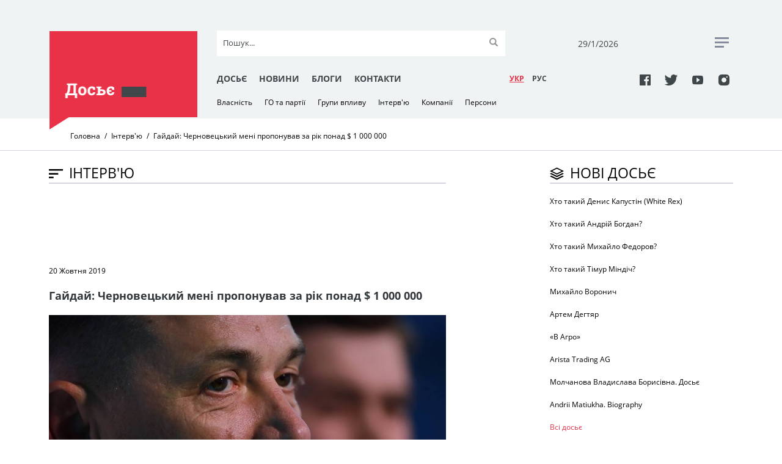

--- FILE ---
content_type: text/html; charset=UTF-8
request_url: https://rudenko.kiev.ua/interview/sergii-gaidai-chernovetskii
body_size: 19897
content:
<!DOCTYPE html>
<html lang="uk">
  <head>
    <meta charset="utf-8">
	<title>Гайдай: Черновецький мені пропонував за рік понад $ 1 000 000  | Досьє</title>
    <meta name="viewport" content="width=device-width, initial-scale=1, maximum-scale=1, user-scalable=0">
    <meta name="format-detection" content="telephone=no">
    <link rel="stylesheet" media="all" href="/css/jquery-ui.min.css">
    <link rel="stylesheet" media="all" href="/css/style.css?20171127">
    <script src="/js/jquery.min.js"></script>
    <script src="/js/jquery-ui.min.js"></script>
	<script src="/js/datepicker-uk.js"></script>
	<script src="/js/jquery.tagcanvas.min.js"></script>
    <script src="/js/common.js"></script>
    <link rel="icon" href="/img/favicon.ico" type="image/x-icon">
	<meta property="og:title" content="Гайдай: Черновецький мені пропонував за рік понад $ 1 000 000 " />
	<meta property="og:type" content="article" />
	<meta property="og:url" content="https://rudenko.kiev.ua/interview/sergii-gaidai-chernovetskii" />
	<meta property="og:image" content="https://rudenko.kiev.ua/public/images/58113423_590846981381980_2670997065680551936_o.jpg" />
	<meta property="og:image:width" content="900" />
	<meta property="og:image:height" content="500" />
	<meta property="og:site_name" content="Досьє" />
	<meta property="og:description" content="Політтехнолог Сергій Гайдай у програмі &quot;Досьє з Сергієм Руденком&quot;" />
	<meta property="fb:app_id" content="1571611162865157" />
	<meta property="fb:pages" content="298348847310917" />
	<meta property="og:locale" content="uk_UA" />
	<meta property="article:publisher" content="https://www.facebook.com/sergij.rudenko1" />
	<meta property="article:section" content="Інтерв'ю" />
	<meta property="article:tag" content="Гайдай, Саакашвілі, Порошенко, Катеринчук" />
	<meta name="twitter:site" content="@Dossier_UA"/>
	<meta name="twitter:domain" content="Досьє"/>
	<meta name="twitter:creator" content="@Dossier_UA"/>
	<meta name="twitter:card" content="summary_large_image"/>
	<meta name="twitter:title" content="Гайдай: Черновецький мені пропонував за рік понад $ 1 000 000 "/>
	<meta name="twitter:description" content="Політтехнолог Сергій Гайдай у програмі &quot;Досьє з Сергієм Руденком&quot;"/>
	<meta name="twitter:image:src" content="https://rudenko.kiev.ua/public/images/58113423_590846981381980_2670997065680551936_o.jpg"/>
<script>(function(w,d,s,l,i){w[l]=w[l]||[];w[l].push({'gtm.start': new Date().getTime(),event:'gtm.js'});var f=d.getElementsByTagName(s)[0], j=d.createElement(s),dl=l!='dataLayer'?'&l='+l:'';j.async=true;j.src='https://www.googletagmanager.com/gtm.js?id='+i+dl;f.parentNode.insertBefore(j,f); })(window,document,'script','dataLayer','GTM-5M2TCNN');</script>
  </head>
  <body>
<noscript><iframe src="https://www.googletagmanager.com/ns.html?id=GTM-5M2TCNN" height="0" width="0" style="display:none;visibility:hidden"></iframe></noscript>
  <div class="wrapper-mask"></div>
    <div class="wrapper">
      <div class="header clearfix">
        <div class="container">
          <div class="header__toggle clearfix"><span class="header__toggle-item"></span><span class="header__toggle-item"></span><span class="header__toggle-item"></span>
          </div>
          <div class="header__part">
            <div class="header__block">
				<a class="header__logo-wrapper clearfix" href="/"><img class="header__logo" src="/img/logo-1.png" alt="" role="presentation"/></a>
            </div>
            <div class="header__block header-mob__hide">
              <div class="top-part">
                <form class="top-part__search-form" action="/search/">
                  <input class="search" type="text" name="s" id="search" placeholder="Пошук..." autocomplete="off"/><i class="clear">&times;</i>
                  <input class="submit" type="submit" value=""/>
                </form>
                <div class="top-part__date">
                  <p id="today">29/01/2026</p>
                </div>
                <div class="top-part__rss"><a href="#"><span></span><span> </span><span></span></a>
                </div>
              </div>
            </div>
            <div class="header__block header-mob__hide"> 
              <div class="bottom-part">
                <div class="bottom-part__link">
                    <a href="/dossier/">Досьє</a>
                    <a href="/news/">Новини</a>
                    <a href="/blogs/authors/">Блоги</a>
                    <a href="/contacts.html">Контакти</a>
                </div>
                <div class="bottom-part__lang-switcher">
					<a class="bottom-part__lang bottom-part__lang--active" href="/">УКР</a>
					<a class="bottom-part__lang" href="/ru/interview/sergei-gaidai-chernovetskii-predlagal">РУC</a>
                </div>
                <div class="bottom-part__social"> 
					<a class="icon-facebook" href="https://www.facebook.com/Досьє-298348847310917/" target="_blank"></a>
					<a class="icon-twitter" href="https://twitter.com/Dossier_UA" target="_blank"></a>
					<a class="icon-youtube" href="https://www.youtube.com/channel/UCbjo2mvxIZxYnelF4lnZcjw/featured?view_as=subscriber" target="_blank"></a>
					<a class="icon-instagram" href="https://www.instagram.com/rudenko.kiev.ua/?hl=ru" target="_blank"></a>
                </div>
              </div>
            </div>
            <div class="header__block header-mob__hide">
              <div class="bottom-dropdown-link">
				<a href="/property">Власність</a>
				<a href="/parties">ГО та партії</a>
				<a href="/groups">Групи впливу</a>
				<a href="/interview">Інтерв'ю</a>
				<a href="/companies">Компанії</a>
				<a href="/persons">Персони</a>
              </div>
            </div>
          </div>
          <div class="header__mobile">
            <div class="header__mob-wrapper">
              <div class="header__mob-content">
                <div class="header__mob-menu">
                  <div class="header__lang-switcher">
					<a class="header__lang header__lang--active" href="/">УКР</a>
					<a class="header__lang" href="/ru/interview/sergei-gaidai-chernovetskii-predlagal">РУC</a>
                  </div>
                  <div class="header__social">
					<a class="icon-facebook" href="https://www.facebook.com/Досьє-298348847310917/" target="_blank"></a>
					<a class="icon-twitter" href="https://twitter.com/Dossier_UA" target="_blank"></a>
					<a class="icon-youtube" href="https://www.youtube.com/channel/UCbjo2mvxIZxYnelF4lnZcjw/featured?view_as=subscriber" target="_blank"></a>
					<a class="icon-instagram" href="https://www.instagram.com/rudenko.kiev.ua/?hl=ru" target="_blank"></a>
                  </div>
                  <form class="header__search-form" id="search-form" action="/search/">
                    <input class="search" type="text" name="s" id="search" placeholder="Пошук..." autocomplete="off"/><i class="clear">&times;</i>
                    <input class="submit" type="submit" value=""/>
                  </form>
                  <div class="header__link-mob clearfix">
                    <a href="/dossier/">Досьє</a>
                    <a href="/news/">Новини</a>
                    <a href="/blogs/authors/">Блоги</a>
                    <a href="/contacts.html">Контакти</a>
                  </div>
                </div>
              </div>
            </div>
          </div>
        </div>
      </div>
      <div class="breadcrumb">
        <div class="container">
          <ul class="breadcrumb__list">
            <li class="breadcrumb__item">
              <!-- if breadcrumb is single--><a class="breadcrumb__link" href="/">Головна</a>
            </li>
            <li class="breadcrumb__item">
              <!-- if breadcrumb is single--><a class="breadcrumb__link" href="interview">Інтерв'ю</a>
            </li>
            <li class="breadcrumb__item"><span class="breadcrumb__link-current">Гайдай: Черновецький мені пропонував за рік понад $ 1 000 000 </span>
            </li>
          </ul>
        </div>
      </div>
      <div class="container">
        <div class="news-block">
<div itemscope itemtype="https://data-vocabulary.org/Breadcrumb" style="display:none;"><a href="https://rudenko.kiev.ua" itemprop="url"><span itemprop="title">Головна</span></a> › <div itemprop="child" itemscope itemtype="https://data-vocabulary.org/Breadcrumb"><a href="https://rudenko.kiev.ua/interview/sergii-gaidai-chernovetskii" itemprop="url"><span itemprop="title">Гайдай: Черновецький мені пропонував за рік понад $ 1 000 000 </span></a></div></div>
          <div class="article-row" itemscope itemtype="http://schema.org/Article">
            <div class="article-row__title"><span class="icon-sort"></span>
              <h2>Інтерв'ю</h2>
            </div><span class="line">   </span>
            <div class="facebook"> 
              <div class="facebook__iframe">
<script async src="//pagead2.googlesyndication.com/pagead/js/adsbygoogle.js"></script>
<!-- Rudenko728x90 -->
<ins class="adsbygoogle"
     style="display:inline-block;width:728px;height:90px"
     data-ad-client="ca-pub-4675017489319418"
     data-ad-slot="3875214764"></ins>
<script>
(adsbygoogle = window.adsbygoogle || []).push({});
</script>              </div>
            </div>
            <div class="article-row__article">
			  <span>20 Жовтня 2019</span>
              <h5>Гайдай: Черновецький мені пропонував за рік понад $ 1 000 000 </h5>
              <div class="article-row__img">
				<img src="/public/images/58113423_590846981381980_2670997065680551936_o.jpg" title="" alt="">
			  </div>
              <div class="anons">Політтехнолог Сергій Гайдай у програмі "Досьє з Сергієм Руденком"</div>
              <p><strong>Це програма "Досьє". Я &ndash; Сергій Руденко. Вітаю вас. Його роботу ми бачимо щодня &ndash; з екранів телевізорів. Його словами говорять десятки українських політиків. Він моделює поведінку тих, хто керує Україною. Він займається не просто політтехнологією, він &ndash; творець нової політичної реальності в Україні. Наш гість &ndash; політтехнолог Сергій Гайдай. Пане Сергію, вітаю вас.</strong></p>
<p>Добрий день.</p>
<p><strong>На початку &ndash; бліц-опитування. Короткі запитання і 10 секунд на відповідь. Отже, що ви вважаєте своїм найбільшим досягненням у житті?</strong></p>
<p>У мене поки що нема відчуття досягнення. Думаю, я тільки до нього йду.</p>
<p><strong>Що ви вважаєте своєю найбільшою поразкою?</strong></p>
<p>Те, що я так і не полетів у космос.</p>
<p><strong>Вам коли-небудь було соромно за свої дії? Якщо так, то за які.</strong></p>
<p>Дуже часто було соромно за свої дії. Так багато, що десяти секунд не вистачить казати, за що мені соромно. Дуже часто буває соромно за те, що зробив. Або не зробив.</p>
<p><strong>Скільки коштував Сергій Гайдай 2001 року?</strong></p>
<p>Мабуть, 10 тисяч доларів на місяць, може й більше.</p>
<p><strong>Скільки коштує Сергій Гайдай 2019 року?</strong></p>
<p>Більше. Але я поки навіть сам для себе цю цифру не вираховував. Кілька місяців я взагалі можу нічого не коштувати, а потім починається робота.</p>
<p><strong>Вам колись було шкода людей, з якими вам доводилося працювати?</strong></p>
<p>Дуже часто. Особливо, коли ми кажемо про політиків, мені багато кого шкода.</p>
<p><strong>Що для вас політика?</strong></p>
<p>Це найбільш елітарна діяльність у суспільстві, спрямована на те, щоб змінювати світ завдяки тому, що ти отримуєш владу і можеш собі дозволити залишити після себе світ, якого до тебе не було. І це найбільший виклик для будь-якої людини.</p>
<p><strong>Як часто вам доводиться спілкуватися з політиками поза роботою?</strong></p>
<p>Я з ними спілкуюся і не контролюю &ndash; це робота, чи не робота. І політики теж часом не розрізняють, як вони зі мною спілкуються &ndash; дружньо, чи це вже пішла робота.</p>
<p><strong>Чи хотіли б ви балотуватися в президенти України?</strong></p>
<p>Інколи такі думки приходять. Але я точно знаю, що для мене це неможливо.</p>
<p><strong>Чому?</strong></p>
<p>У мене недостатньо енергії і бажання настільки змінити своє життя. А я добре розумію, що це треба буде зробити. Та й час мій пройшов. Може, аби років двадцять назад&hellip;</p>
<p><strong>Ким би ви хотіли себе бачити за десять років?</strong></p>
<p>Відомим на весь світ письменником.</p>
<p><strong>Прозаїком чи поетом?</strong></p>
<p>Не поетом точно. Прозаїком.<br /><br /><iframe height="315" width="560" src="https://www.youtube.com/embed/QaFVAmoX700" frameborder="0"></iframe></p>
<p><strong>Дякую за відповіді. Переходимо до основної частини програми. Судячи з вашої біографії, ви &ndash; романтик. Ви вчилися в морехідному училищі, потім вивчали фізику та хімію океану. У вересні цього року ви босоніж пройшли 120 кілометрів берегом Чорного моря. Я так розумію, що ви й досі марите морем.&nbsp;</strong></p>
<p>Я марю пригодами. Я таки 100-процентний романтик, хоча мене давно вже так не називали.</p>
<p><strong>Ну, вас так не називають, тому що у вас зараз доволі прагматична професія. І у людей, з якими ви працюєте, доволі прагматичні інтереси. Назвати політтехнолога романтиком може тільки людина, яка добре знає вашу біографію, як я. можна сказати, що ви добре знаєте фізику та хімію моря. А чи знаєте ви хімію та фізику політики?</strong></p>
<p>Скажімо так. Я давно не знаю фізики та хімії моря, але з кожним днем роботи все більше дізнаюся про фізику та хімію політики.</p>
<p><strong>А ви не шкодуєте, що замість морської справи почали займатися українською політикою?</strong></p>
<p>Колись, коли я остаточно визначився, що буду займатися маркетингом та рекламою, мій старший син, тоді ще маленький, казав: "Тату, ти міг би бути цілим моряком, нащо тобі та реклама?" Ні, я не шкодую. Я вважаю, що все закономірно. Ніхто мені не заважає займатися морем і зараз &ndash; можна купити яхту, і багато моїх друзів цим займаються. Але мені подобається те, чим я займаюся, це не випадковий вибір був.</p>
<p><strong>Мабуть, ви були романтиком і тоді, коли після армії вчились у Карпенка-Карого?</strong></p>
<p>Це для мене було дуже випадково. Автором цього мого кроку був Ігор &ndash; мій старший брат і доволі відомий фотограф. Я тоді трошки розгубився, розумів, що світ 90-х дуже швидко змінюється, що я точно не буду займатися ні морем, ні морською наукою, тому що вона просто зникла в цій країні як вид діяльності. Тоді брат запропонував створити фотостудію як сімейний бізнес і порадив повчитися фотографії саме на операторському факультеті Карпенка-Карого. Я захопився цією справою, а вже від неї пішов у рекламу та маркетинг.</p>
<p><strong>Як політтехнолог ви починали з російськими колегами у 1998 році. Під керівництвом Сергія Фаєра.</strong><strong>&nbsp;Ви брали участь у виборах губернатора Ленінградської області Віктора Зубкова. Чому ви навчились у наших північно-східних сусідів?</strong></p>
<p>Вони були консультантами, а я тоді вже був більш-менш відомим фахівцем з реклами і робити політичну рекламу мені було цікаво. Чому я навчився? Швидкості. Я знав, що робити. Але на ролик у рекламному бізнесі &ndash; від задумки до зйомки &ndash; витрачають мінімум місяць. А у виборчому штабі за місяць знімають 20 роликів. От ви згадували 2014 рік, роботу в "Народному фронті". Мені здавалося, що під цю компанію, а вона була дуже коротка, десь днів 40, мені здавалося, що знімали десь по ролику на день. У виборчих кампаніях, на відміну від реклами комерційної, треба працювати дуже швидко. Плюс там нема такого поняття, як ставка на креатив. Є ставка на дію. Ніхто не оцінює креативно чи ні. Оцінюють &ndash; діє чи не діє. Там більш цинічно підходять до процесу.</p>
<p><strong>У чому полягає робота політтехнолога? Ви ставите людині мову, жести, мізки?</strong></p>
<p>Я не дуже люблю термін "політтехнолог". Тому що він не дає чіткого поняття &ndash; чим займається людина, яка називає себе політтехнологом. Вони є дуже різні. Я зустрічав політтехнологів, які займалися тільки іміджем людини. Те, що ви сказали: ставлять йому рухи, вчать його правильно розмовляти. Я бачив політтехнологів, які говорили: ми займаємося тільки репутацією в соціальних мережах, щоб про вас правильно писали і були правильні матеріали. Я завжди вважав, що політтехнолог &ndash; це людина, яка може збудувати виборчий штаб, розробити виборчу стратегію і перемогти на виборах. Такий був досвід. Мені взагалі здається, що основними політичними технологами мають бути самі політики. І коли їх спитають, чим вони займаються, вони мають відповідати : політичними технологіями. Тому що "технологія" &ndash; це слово правильне, це коли ти розумієш, яким чином і за якою послідовністю повинен діяти, щоб отримати прогнозований результат. А якщо ти це робиш у політиці, то політичними технологами мають бути політики. А ми вже відповідаємо за діалог між політиком, політичною силою і виборцями. І цей діалог має бути зрозумілим і ефективним. У цьому діалозі може бути багато чого: статті, знятий фільм, якийсь івент, подія, форум &ndash; усе, що завгодно. Це дуже широкий термін. І ми так і займаємося, дуже широко. У мене є ціла аґенція, яка цим займається. Там є люди, які відповідають за "польову" роботу, тобто агітатори, які ходять під час виборів, хтось відповідає за написання текстів, хтось &ndash; за дизайн у рекламі, бо є дизайн політичних стилів, знаків, плакатів, білбордів. Це дуже широкий спектр дій, які ми звикли називати політтехнологіями.</p>
<p><strong>Як часто вам доводилося програвати вибори? Клієнти вимагали повернути гроші? Були якісьтакі історії у вашій біографії?</strong></p>
<p>Були клієнти, які програвали вибори і казали, що у програші винні ми. Процент програних кампаній невеликий, десь відсотків 20 за моїми підрахунками, не більше. Але в чому проблема&hellip; Є кампанії, в яких ти повністю за все відповідаєш. І це твоя робота: ти придумав ідею, а інвестор кампанії і політик пішли на те, щоб ти керував і за все відповідав. От, наприклад, "Громадський актив Києва". Я не знаю політтехнологів, хто б міг отримувати проекти на таких умовах. Мені просто дуже пощастило. Прийшов інвестор і сказав: я не знаю, що треба робити, але у нас є завдання &ndash; ми повинні зайти в Київраду невеличкою фракцією, роби все, що завгодно, ми на все дамо ресурси. Думаю, сьогодні навіть уявити собі не можна такі кампанії. Чи, наприклад,2002 рік. Я &ndash; радник Петра Олексійовича Порошенка, який будує штаб для "Нашої України" і є його керівником. Він тоді сказав: у мене нема досвіду, у тебе досвід значно більший, я готовий вчитися, кажи, що треба робити. Зараз такого немає. По-перше, всі українські політики пройшли вже не одну кампанію, і ти можеш їх тільки консультувати. Є такі кампанії, де все робить сам політик, він тебе, скажімо так, викликає не для того, щоб ти чимось керував, а для того, щоб порадитися. І ти не так вже впливаєш на результат. До мене особисто претензій ніколи не було, тому що у мене завжди був дуже чесний підхід. Я ніколи не казав політику: ми заходимо і перемагаємо, я вам гарантую, дайте тільки нам гроші. І в багатьох кампаніях, де ми програвали, ми заходили і казали: ви кампанію не виграєте, ухвалюйте рішення &ndash; якщо ви готові кампанію програти, ми працюємо. У мене за все життя був тільки один, дуже незвичний, варіант, коли інвестор кампанії, розуміючи, що я хочу всім керувати і мати останнє слово на будь-яких нарадах, сказав: Гайдай, ну от скажи чесно, ти ж нічим не ризикуєш, а я ризикую грошима, які вкладаю. Я спробував сказати, що ризикую репутацією, а він поставив умову, сказав: давай так, якщо ти будеш чимось ризикувати, я дам тобі право останнього слова. І він запропонував схему, на яку я погодився. Він сказав: так, у мене грошей більше, але давай ти знайдеш суму, яка для тебе є "великими грошима" і кладеш їх у мій сейф до кінця кампанії&hellip; якщо результат буде таким, про який ми домовилися, ти їх забереш назад, якщо результат буде меншим, ти теж ризикуватимеш своїми великими грошима, і тоді ми будемо на рівних.</p>
<p><strong>Але це був не&nbsp;Петро Порошенко?&nbsp;</strong></p>
<p>Ні,&nbsp;Петро Порошенко&nbsp;так не діє. А я тоді, погодившись на такі умови сказав: але якщо результат буде більшим, я візьму з твого сейфу більше грошей.</p>
<p><strong>І в результаті ви взяли більше.&nbsp;</strong></p>
<p>Ні, я просто забрав свої гроші.</p>
<p><strong>Ви познайомилися з Віктором Ющенком і Петром Порошенком майже 20 років тому. Ви тоді розуміли, що і перший, і другий стануть президентами України?</strong></p>
<p>Про Ющенка розумів, про Порошенка &ndash; не розумів. Але 2012 року було моє останнє професійне спілкування з Петром Олексійовичем Порошенко, і можу вам видати тайну: він, як завжди, в останній момент, коли ми вже погодилися працювати на інших клієнтів, закликав мене, щоб я взяв участь. Нагадаю, в 2012 році він чи то купив, чи то взяв франшизу у Омельченка на партію "Єдність" і під цим брендом йшов у Вінницькій області у чотирьох округах. І я тоді пропонував йому таку стратегію: проводити єдину кампанію на всі чотири округи як на єдиній території, причім основним гаслом "Нам потрібен&nbsp;Петро Порошенко&nbsp;як майбутній президент". Більш того, я тоді казав: у нас завжди боротьба між донецькими і дніпропетровськими &ndash; давайте створимо вінницьких, щоб якось делегувати інші регіони. Він тоді мені відповів: Сергію, мені подобається ця стратегія, але я повинен тобі сказати, що жоден президент "з вулиці", як ви пропонуєте, не стає; треба, щоб спочатку мене зробили прем&rsquo;єрміністром, а потім будемо про це думати. Але тоді я вперше відчув, що він це хоче, і що моя пропозиція мала сенс. Але виявилося, що я був правий: Порошенко став президентом "з вулиці", з бульдозера, наскільки я пам&rsquo;ятаю.</p>
<p><strong>А чи не було у вас бажання самому очолити якусь політичну силу і йти на вибори? Ви ж знаєте, як це робити.</strong></p>
<p>У часи ГАКу (<em>Громадський актив Києва, &ndash;&nbsp;<strong>ред</strong></em>.) мені здавалося, що я максимально готовий. Це був мій політичний проект, мій світогляд. Я тоді зрозумів, що я такий собі урбаністичний ліберал, зрозумів, що таке мегаполіс, і що ліберальний прошарок його мешканців має брати владу і змінювати це радянське ставлення до влади, що вони &ndash; начальники, а ми живемо у їхніх домах. Що влада &ndash; це сервіс. Це була моя ідеологія. Я тоді захоплювався таким поняттям як самоврядування. Я і зараз вважаю, що Україні треба створювати справжнє самоврядування, а не приховувати під словом децентралізація роздачу грошей своїм підлеглим у регіони. Україна має бути країною з 400-500 самодостатніх громад, і більшість проблем людини повинні саме в громаді вирішуватися. Але потім я зрозумів, що, мабуть, моя роль інша. Я те, що називають "сірий кардинал", але не в негативному контексті. Я та людина, яка повинна давати можливість політикам працювати і давати їм ту зброю, завдяки якій вони б змінювали світ. Це значно для мене цікавіше. В управлінні є три сходинки. Перша &ndash; Організатор. У виборчих штабах їх називають орговики. Це людина, яка сама вміє виконувати все, що завгодно і інші люди просто допомагають їй виконувати те, що потрібно. Другий рівень &ndash; Керівник. Керівник вміє зібрати людей, роздати їм завдання, не заважати працювати і контролювати результат. А от третя сходинка, основна&hellip; На жаль в українській політиці я навіть не бачив таких людей. Хіба що можна згадати Вадима Гетьмана, про якого вже всі забули, колишнього голову Нацбанку. Про нього казали, що саме він "народив" Ющенка і багатьох інших фінансистів. Це так званий Вплив. Людина навіть може не розуміти, що саме завдяки твоїм діям вона робить те, що вона робить. Ти просто створюєш для неї цікаві умови, цікаві рамочки, запускаєш цікаві сенси, а вона вже діє. От Стів Джобс, наприклад. Він запропонував світу те, що називається гаджет. І тепер усі &ndash; і Samsung, і китайці &ndash; випускають ці гаджети. Це &ndash; його вплив, хоча особисто він жодних команд не віддавав. От мені подобається робити саме це. І моя професія такий вплив на політику може давати, якщо правильно нею займатися.</p>
<div id="adpartner-vunit-2188_97212831202957260">
<div class="ap-script-wrapper"></div>
</div>
<p><strong>Ну от ви ж розумієте, що більшість, особливо нових політиків, програють вам у знаннях, умінні прогнозувати, прораховувати наперед ситуацію. Ви б могли бути якщо вже не президентом, то прем&rsquo;єрміністром, міністром політичних технологій, як це зараз модно.</strong></p>
<p>Я б хотів залишатися незалежною аґенцією, де замовником для мене в багатьох питаннях була б держава. Причім це не вибори були б. є дві теми, за які б я з радістю взявся. Перше. Як російськомовний українець, я б узявся за велику програму підтримки української мови. Бо я краще за інших, як мені здається, розумію, як зробити так, щоб не примушувати людей розмовляти, а щоб вони захопилися, і це стало новою модою. Я розумію, що треба зробити, і це була б класна гуманітарна програма. А друге &ndash; це російськомовна пропаганда, яка б підривала зсередини нашого основного ворога &ndash; путінський режим. Тому що російська мова &ndash; це не просто мова агресора, це ще може бути і зброя проти агресора.</p>
<p><strong>Вам надходять такі пропозиції, чи зараз ви виступаєте з контрпропозицією до влади?</strong></p>
<p>Ні, на жаль, мені такі пропозиції не надходять. А мені дуже хотілося б. і ще я хотів би займатися лобізмом. Нормальним законним лобізмом. Таким, як є у США. Що таке лобіювання з моєї точки зору? Це коли ти викликаєш у якоїсь частини суспільства запит на якусь ідею і, маючи підтримку суспільства, впливаєш на політиків, які повинні прийняти відповідний закон. І ще одне. Я завжди вважав, що українці мають право на самозахист за допомогою короткоствольної зброї.</p>
<p><strong>У травні 2009 року ви написали статтю, яка називалася "Посібник щодо захоплення влади в Україні. Рекомендації з майбутнього", в якій констатували передреволюційну ситуацію в Україні, ймовірність зняття Януковича з посади шляхом голосування, та загрозу силової окупації Криму Російською Федерацією. Цитую: "Мій знайомий соціолог з Донецька хизується, що почав будувати будинок у Криму. Це велика удача. Коли Україна розвалиться, а на його думку лишилося близько трьох років, Крим відійде Росії. Війська на півострів введуть так само, як у Осетію. Рішуче і швидко. Для "захисту" російських громадян, яких вже зараз &ndash; цілий Севастополі</strong><strong>&hellip;ви, мабуть, думаєте, що я перебільшую. Ні. Розмови ці цілком реальні. І зовсім не поодинокі. Так думають не лише пересічні громадяни. Це думка експертів і фахівців у цій темі".</strong></p>
<p><strong>Скажіть, звідки ви це знали?</strong></p>
<p>Просто я спілкуюся зі значно більшим прошарком людей. Зараз вже можу сказати, що "мій знайомий соціолог" &ndash; це був Євген Копатько. Він активно обслуговував Партію регіонів і ці розмови активно точилися в кулуарах її керівництва. Вони взагалі вважали, що Україна &ndash; явище тимчасове, що треба готуватися до того, що колись вона стане частиною нової імперії, і вони воліли б займати в цій імперії вигідні посади. Тож це, фактично, його пряма мова, я тільки приховав його прізвище. Це не я розумний. Це розумні люди, з якими я спілкуюся. Ця стаття, а я називаю її рефератом, бо там 40 сторінок, була написана не для широкого загалу, а як результат гри. Ми проводимо з політиками інколи такі собі штабні івенти: збираємо людей, моделюємо якісь ситуації в закритому просторі. Тоді ми проводили гру для Європейської партії Миколи Катеринчука. І весь цей посібник був про те, як створити партію в нових умовах. Ще фейсбуку не було, а там говорили про створення мережевої партії. Говорили про те, що треба йти з невеличких міст &ndash; а потім з&rsquo;явилися з регіональних центрів Гройсман і Садовий.</p>
<p><strong>А з мережі вийшла "Слуга народу".</strong></p>
<p>Так. Але нагадаю, це 2008 рік, перед виборами 2010 року. І я тоді сказав, що третім буде Тігіпко, а в Яценюка нічого не вийде, тому що не можна так довіряти російським політтехнологам. І я обрав тоді форму художнього твору з елементами фентезі. А хтось це просканував і викинув у мережу. До мене тоді приходили і питали: звідки ти знав. А це був результат великої прогностичної гри, яку ми і досі проводимо, яку нам замовляють у різних форматах. Це гібрид двох технологій. Одна &ndash; це радянські організаційно-діяльнісні ігри, відомі як винахід філософів під керівництвом Щедровицького. А друга &ndash; це технологія, якою давно користуються у штабах великих армій &ndash; штабні ігри на картах, коли діляться умовно на дві групи супротивників і за три дні програють два місяці бойових дій. Ми це знали,іце такий гібрид, який називається "Баталика". Останню таку невеличку, на кілька годин, гру я проводив у Могилянці, де були курси наших силовиків на тему, як їм співпрацювати з громадянським суспільством. Розігрувалася ситуація нової агресії Росії, а команди були такі: "за Україну", "сепаратисти &ndash; ЛНР/ДНР", Євросоюз, США і Росія. Причім російську команду очолював американець, а за сепаратистів грала Нацгвардія, яка воювала з ними. Тобто, створюється можливість моделювати ситуацію очима супротивника.</p>
<p><strong>Ваш рідний брат, відомий український фотограф Ігор Гайдай, також бере участь у ваших виборчих кампаніях. Правда, що він є найдорожчим фотографом у таких кампаніях?</strong></p>
<p>Про найдорожчих &ndash; не знаю, які у нього ціни. Про участь &ndash; інколи я приводив до нього політиків, він дуже добре знімає людей. Зараз ми користуємося послугами інших фотографів, що значно дешевше і швидше. А Ігор зараз став більш творчим фотографом, працює над своїми особистими великими проектами.</p>
<p><strong>Підчас виборчих кампаній в Україні залучається багато "тіньових" грошей. Який обсяг грошей під час виборчих кампаній в Україні?</strong></p>
<p>Скажу чесно, я ніколи не вмів рахувати гроші. Цим у мене займаються інші люди, які прораховують бюджети. Я вже згадував, які шалені гроші в 2006-2008 роках ходили, щоб взяти владу в Києві. Десь за півроку у нас знову буде боротьба за владу в Києві. Так от за моїми оцінками, щоб прийти до влади в Києві, такі люди як Черновецький витрачали не менше 50 мільйонів доларів. А офіційно озвучений бюджет Кличка, який тоді програвав, становив 25 мільйонів доларів. А на кампанію Катеринчука тоді спонсори дали 4,5 мільйона доларів, і я думаю, що там був достойний результат. Зараз гроші не такі великі. Не тому, що щось коштує дешевше, а тому, що зараз грошей значно менше і ніхто не хоче ними так просто ризикувати.</p>
<p><strong>Ви згадали про Миколу Катеринчука, голову Європейської партії, з яким дуже багато працювали. До того ж ви з ним куми, він хрестив вашого сина.</strong></p>
<p>Це правда. Скажу чесно, ми в сім&rsquo;ї &ndash; атеїсти, але мені подобається ця традиція, коли у моїх дітей з&rsquo;являються ще одні батьки, хрещені.</p>
<p><strong>Ви є досить принциповою людиною. Ми це спостерігали в останні п&rsquo;ять років, коли ви були системним опонентом Петра Порошенка, з яким раніше співпрацювали. Зараз ви є опонентом нинішнього президента Володимира Зеленського. Ви не боїтеся, що в такий спосіб будете просто втрачати клієнтів?</strong></p>
<p>Це давні мої роздуми &ndash; як треба себе поводити. Колись я чесно казав, що найкращий політтехнолог України &ndash; Юрій Левинець. А Юрій, на жаль вже покійний, колись казав щодо політтехнологів: про твоє існування ніхто не повинен знати. Тому ви самого Юру не побачите на жодному інтерв&rsquo;ю, ви не побачите його коментарів.</p>
<p><strong>І фотографій його в інтернеті теж нема.</strong></p>
<p>Так. Він завжди був тіньовим. Я колись цю концепцію підтримував, але потім часи змінилися. Я зрозумів, що я не готовий бути просто якимось коментатором, треба казати те, що ти думаєш. Я багато відмовляюся від якихось виступів та інтерв&rsquo;ю , коли це не моя тема. Але всі мої клієнти знають, що я говоритиму не те, що їм вигідно, а те, що я думаю. І тут відбулася певна селекція. Деякі клієнти перестали зі мною спілкуватися, кажуть: ми там з ним десь спілкуємося таємно, а він по телевізору може заявити щось нам не приємне. А у деяких клієнтів, навпаки, моя ціна зросла, бо вони розуміють, що я буду з ними чесним, буду брати на себе відповідальність. Звісно існує часом конфлікт з моєю громадянською позицією. Приходить людина, іти розумієш, що твоя громадянська позиція не з ними. Я тоді виробив чотири принципи. Перше &ndash; відмовлятися. Я, зокрема, відмовився від найбільшого гонорару, який мені пропонували напряму &ndash; Черновецький мені пропонував за рік заробити більше мільйона доларів. Я відмовився, тому що принципово не хотів бути з ним пов&rsquo;язаним. Хоча є і політики, з якими я працював і досі згадувати про це шкода. Друге &ndash; переконувати політика робити не те, що він думає, а те, що потрібно суспільству. І третє &ndash; знайти в його діях якусь соціально корисну річ і зробити проект, пов&rsquo;язаний саме з цим політиком, розуміючи, що взагалі мій світогляд з ним розходиться, але він може дати грошей на щось соціально потрібне і приємне.</p>
<p><strong>У нас небагато часу лишилося. Запитаю вас ще про одного президента &ndash; президента Грузії, Саакашвілі. 12 лютого 2018 року ви були з ним у ресторані "Сулугуні", в центрі Києва, коли його затримували і потім депортували до Польщі. Це був справжній бойовик. Якою була ваша реакція на це затримання?</strong></p>
<p>По-перше, хоча люди в масках, які затримували, були з написами "Державна прикордонна служба", реально це були хлопці Гелетея, керівника охорони президента. Тому що всі інші відмовилися робити цю справу, бо вона була незаконною. По-друге, вони діяли непрофесійно. Ми були на другому поверсі ресторану. Вони поклали перший поверх, а ми згори за цим спостерігали, тобто вони не знали, як там усе розташовано. Крім того, там де ми сиділи Саакашвілі не затримували. Він спокійно вийшов через кухню, погуляв по двору, і тільки потім зрозумів, що більше по дахах бігати не хоче &ndash; пішов і здався. У перші хвилини я навіть не зрозумів, що те, що відбувається на першому поверсі, якось нас стосується. Думав, що це НАБУ затримує якогось корупціонера. Я от нещодавно був у Одесі і бачив, як одеська НАБУ затримує когось з туруханівських друзів на Французькому бульварі. Мені такі речі подобаються, бо давно вже час вичищати наше суспільство. Але тоді я нічого не зрозумів. Саакашвілі зрозумів першим &ndash; піднявся і швидко, навіть не попрощавшись, пішов. Іі тільки за кілька секунд я зрозумів, що це таки прийшли за ним. Я був упевнений, що Порошенко розправитися з Саакашвілі в такий спосіб не наважиться. Наважився.</p>
<p><strong>Запитаю ще дуже коротко про фьючіпси. Знаю, що ви ними займаєтеся, є співатором і співвласником. Як ви дійшли до продуктів харчування?</strong></p>
<p>Я прийшов у політику з маркетингу, багато працював над створенням брендів. Захопився здоровим харчуванням і раптом зрозумів, що хочу зробити щось на своєму маркетинговому досвіді.</p>
<p><strong>І останнє запитання. Якою є ідеальна Україна Сергія Гайдая?</strong></p>
<p>Це має бути цивілізаційне чудо, де люди живуть у такій свободі, про яку навіть американці не мріяли. Анархія у правильному розумінні, без влади. коли українці можуть собі дозволити жити в країні, де держава &ndash; це мінімальний сервіс, а все інше українці роблять тому, що вони домовилися між собою.</p>
<p><strong>Дякую за розмову.</strong></p>
<div class="tags_list"><em><strong>Фото: 7 канал</strong></em></div>            </div>
            <div class="tags-row"> 
              <p>Теги</p> 
			  			    <a class="tags-row__tag" href="/tag/poroshenko">Порошенко</a>
			  			    <a class="tags-row__tag" href="/tag/katerynchuk">Катеринчук</a>
			  			    <a class="tags-row__tag" href="/tag/saakashvili">Саакашвілі</a>
			  			    <a class="tags-row__tag" href="/tag/gaidai">Гайдай</a>
			              </div>
            <div class="share">
              <p>Поділитись</p>
			  <a href="http://www.facebook.com/sharer/sharer.php?s=100&amp;u=https://rudenko.kiev.ua/interview/sergii-gaidai-chernovetskii" onclick="window.open(this.href, this.title, 'toolbar=0, status=0, width=548, height=325'); return false" target="_blank" style="margin-right:0.5rem;"><span class="icon-facebook" style="color: #000;"></span></a> 
			  <a class="social-share-lnk tw valign-middle" href="http://twitter.com/share?url=https://rudenko.kiev.ua/interview/sergii-gaidai-chernovetskii&amp;text=Гайдай: Черновецький мені пропонував за рік понад $ 1 000 000 " onclick="window.open(this.href, this.title, 'toolbar=0, status=0, width=548, height=325'); return false" target="_blank" style="margin-right:0.5rem;"><span class="icon-twitter" style="color: #000;"></span></a> 
            </div>
            <div class="other-materials">
              <div class="other-materials__title"> 
                <h2>МАТЕРІАЛИ ЗА ТЕМОЮ</h2>
              </div><span class="line"></span>
				  
			  <a class="result-item" href="/persons/saakashvili-mozhe-brati-uchast"><span class="result-item__img"><img src="/public/thumbs/95_main_big.jpeg"/></span><span class="result-item__text"><span class="result-item__title"> 
              <h6>21 Червня 2019</h6></span>
              <h3>Саакашвілі може брати участь у дострокових виборах в Раду, - рішення суду</h3></span></a>
				  
			  <a class="result-item" href="/blogs/stari-obrazi-novi-tsili-saakashvili"><span class="result-item__img"><img src="/public/thumbs/61223987_2511295302234169_3841044065185431552_n.jpg"/></span><span class="result-item__text"><span class="result-item__title"> 
              <h6>02 Червня 2019</h6></span>
              <h3>Старі образи або нові цілі Саакашвілі в Україні</h3></span></a>
			  
            </div>
              <div class="partners"> 
<!-- start New_content_v1 for rudenko.kiev.ua -->
<!-- discarded //-->
<!-- end New_content_v1 for rudenko.kiev.ua -->
            </div>
          </div>
          <div class="new-dossier-row">
            <div class="new-dossier-row__title"><span class="icon-layer"></span>
              <h2>Нові досьє</h2>
            </div>
			<span class="line">   </span>
			<a class="new-dossier-row__item" href="/persons/hto-takii-denis-kapustin-white-rex">
				<h3>Хто такий Денис Капустін (White Rex)</h3>
			</a>
			<a class="new-dossier-row__item" href="/persons/hto-takii-andrii-bogdan">
				<h3>Хто такий Андрій Богдан?</h3>
			</a>
			<a class="new-dossier-row__item" href="/persons/hto-takii-fedorov">
				<h3>Хто такий Михайло Федоров? </h3>
			</a>
			<a class="new-dossier-row__item" href="/persons/hto-takii-timur-mindich-10-faktiv-zhittia-gamantsi">
				<h3> Хто такий Тімур Міндіч? </h3>
			</a>
			<a class="new-dossier-row__item" href="/persons/voronych-mykhailo">
				<h3>Михайло Воронич</h3>
			</a>
			<a class="new-dossier-row__item" href="/persons/dehtiar-artem">
				<h3>Артем Дегтяр</h3>
			</a>
			<a class="new-dossier-row__item" href="/companies/v-agro">
				<h3>«В Агро»</h3>
			</a>
			<a class="new-dossier-row__item" href="/companies/arista-trading-ag">
				<h3>Arista Trading AG</h3>
			</a>
			<a class="new-dossier-row__item" href="/persons/molchanova-vladislava-borisivna-dosie">
				<h3>Молчанова Владислава Борисівна. Досьє</h3>
			</a>
			<a class="new-dossier-row__item" href="/persons/andrii-matiukha-dossier">
				<h3>Andrii Matiukha. Biography </h3>
			</a>
            <div class="btn"><a href="/dossier/">Всі досьє</a>
            </div>
            <div class="facebook"> 
              <div class="facebook__iframe">
<script async src="//pagead2.googlesyndication.com/pagead/js/adsbygoogle.js"></script>
<!-- Rudenko300x100 -->
<ins class="adsbygoogle"
     style="display:inline-block;width:320px;height:100px"
     data-ad-client="ca-pub-4675017489319418"
     data-ad-slot="7253731731"></ins>
<script>
(adsbygoogle = window.adsbygoogle || []).push({});
</script>              </div>
            </div>
            <div class="active_user-row">
              <div class="active_user-row__title"><span class="icon-case"></span>
                <h2>Активні персонажі</h2>
              </div><span class="line">        </span>
              <div class="active_user">
                <div class="active_user__img"> <img src="/public/thumbs/ABC_1367.jpg">
                </div><a class="active_user__text" href="/persons/10-faktiv-zhittia-marini-poplavskoi">
                <h4>Поплавська Марина. 10 фактів із життя  </h4></a>
              </div>
              <div class="active_user">
                <div class="active_user__img"> <img src="/public/thumbs/A1DE0257-297E-4172-849C-EAF7002A9180_w1200_r1_s.jpg">
                </div><a class="active_user__text" href="/interview/rybachuk-yushchenko-zmushenyy-velychezny">
                <h4>Рибачук:  Ющенко під величезним зовнішнім тиском відправив у відставку і Порошенка, і Третьякова</h4></a>
              </div>
              <div class="active_user">
                <div class="active_user__img"> <img src="/public/thumbs/0012042.jpg">
                </div><a class="active_user__text" href="/persons/kolomoiskii-naibolee-dostoinoi">
                <h4>Коломойский: Наиболее достойной на президентство на сегодняшний день является Тимошенко</h4></a>
              </div>
              <div class="active_user">
                <div class="active_user__img"> <img src="/public/thumbs/muraev.jpg">
                </div><a class="active_user__text" href="/persons/10-faktiv-zhyttya-separatysta-yevhena-mu">
                <h4>Мураєв Євген. 10 фактів із життя сепаратиста </h4></a>
              </div>
              <div class="active_user">
                <div class="active_user__img"> <img src="/public/thumbs/02441.jpg">
                </div><a class="active_user__text" href="/persons/10-faktiv-zhittia-sandri">
                <h4>Рулофс-Саакашвілі Сандра. 10 фактів із життя </h4></a>
              </div>
              <div class="btn"><a href="/persons/">Всі персонажi   </a>
              </div>
            </div>
            <div class="facebook"> 
              <div class="facebook__title"> <span class="icon-facebook"></span>
                <h2>facebook</h2>
              </div><span class="line"></span>
              <div class="facebook__iframe">
<div id="fb-root"></div>
<script>(function(d, s, id) {
  var js, fjs = d.getElementsByTagName(s)[0];
  if (d.getElementById(id)) return;
  js = d.createElement(s); js.id = id;
  js.src = 'https://connect.facebook.net/uk_UA/sdk.js#xfbml=1&version=v2.11&appId=1571611162865157';
  fjs.parentNode.insertBefore(js, fjs);
}(document, 'script', 'facebook-jssdk'));</script>
<div class="fb-page" data-href="https://www.facebook.com/%D0%94%D0%BE%D1%81%D1%8C%D1%94-298348847310917/" data-tabs="timeline" data-small-header="true" data-adapt-container-width="true" data-hide-cover="true" data-show-facepile="true"><blockquote cite="https://www.facebook.com/%D0%94%D0%BE%D1%81%D1%8C%D1%94-298348847310917/" class="fb-xfbml-parse-ignore"><a href="https://www.facebook.com/%D0%94%D0%BE%D1%81%D1%8C%D1%94-298348847310917/">Досьє</a></blockquote></div>              </div>
            </div>
            <div class="iframe-row">
              <div class="weather">
                <div class="weather__title">
                  <h2>Реклама</h2>
                </div>
                <div class="weather__iframe">
<script async src="//pagead2.googlesyndication.com/pagead/js/adsbygoogle.js"></script>
<!-- Rudenko300x300 -->
<ins class="adsbygoogle"
     style="display:block"
     data-ad-client="ca-pub-4675017489319418"
     data-ad-slot="5604954867"
     data-ad-format="auto"></ins>
<script>
(adsbygoogle = window.adsbygoogle || []).push({});
</script>                </div>
              </div>
              <div class="partners">
<!-- start NEW_right_v1 for rudenko.kiev.ua -->
<!-- discarded //-->
<!-- end NEW_right_v1 for rudenko.kiev.ua -->
              </div>
              <div class="partners">
                <div class="partners__title">
                  <h2>Партнери</h2>
                </div>
<a href="http://bukvoid.com.ua" target="blank"><img src="/img/Bukvoid255x110.jpg"></a>              </div>
              <div class="cloud">
                <div class="cloud__title"> <span class="icon-cloud"></span>
                  <h2>Популярні теми</h2>
                </div><span class="line"></span>
                <div class="cloud__iframe">
<div id="myCanvasContainer">
 <canvas width="300" height="200" id="myCanvas">
	<a href="/tag/poroshenko">Порошенко</a>
	<a href="/tag/zelenskyy">Зеленський</a>
	<a href="/tag/rosiya">Росія</a>
	<a href="/tag/donbas">Донбас</a>
	<a href="/tag/tymoshenko">Тимошенко</a>
	<a href="/tag/putin">Путін</a>
	<a href="/tag/lutsenko">Луценко</a>
	<a href="/tag/vibori-2019">вибори-2019</a>
	<a href="/tag/saakashvili">Саакашвілі</a>
	<a href="/tag/yushchenko">Ющенко</a>
	<a href="/tag/yanukovych">Янукович</a>
	<a href="/tag/sbu">СБУ</a>
	<a href="/tag/ukrayina">Україна</a>
	<a href="/tag/sluha-narodu">Слуга народу</a>
	<a href="/tag/sud">суд</a>
	<a href="/tag/groisman">Гройсман</a>
	<a href="/tag/sniegirov">Снєгирьов</a>
	<a href="/tag/ssha">США</a>
	<a href="/tag/rudenko">Руденко</a>
	<a href="/tag/Medvedchuk">Медведчук</a>
 </canvas>
</div>
                </div>
              </div>
            </div>
          </div>
        </div>
      </div>
    </div>    <div class="footer clearfix">
      <div class="footer-wrapper container">
        <div class="footer__top-part">
          <div class="footer__logo">
			<a href="/"><img src="/img/footer-logo.png"></a>
          </div>
          <form class="footer__search-form" action="/search/">
            <input class="search" type="text" name="s" id="search" placeholder="Пошук..." autocomplete="off"><i class="clear">&times;</i>
            <input class="submit" type="submit" value="">
          </form>
        </div>
        <div class="footer__middle-part">       
          <div class="footer__link">
		    <a href="/dossier/">Досьє  </a>
		    <a href="/news/">Новини  </a>
		    <a href="/blogs/authors/">Блоги  </a>
		    <a href="/contacts.html">Контакти  </a>
          </div>
        </div>
        <div class="footer__bottom-part">           
          <div class="footer__social"> 
			<a class="icon-facebook" href="https://www.facebook.com/Досьє-298348847310917/" target="_blank"></a>
			<a class="icon-twitter" href="https://twitter.com/Dossier_UA" target="_blank"></a>
			<a class="icon-youtube" href="https://www.youtube.com/channel/UCbjo2mvxIZxYnelF4lnZcjw/featured?view_as=subscriber" target="_blank"></a>
			<a class="icon-instagram" href="https://www.instagram.com/rudenko.kiev.ua/?hl=ru" target="_blank"></a>
          </div>
          <div class="footer__copiright">
            <p>&#169; Використання інформації дозволяється лише з активним гіперпосиланням на сайт Досьє. <br> Створення та технічна підтримка сайту <a href="http://netagency.com.ua">NetAgency</a> 2006-2026</p>
          </div>
          <div class="footer__counters">
<!-- bigmir)net TOP 100 was here -->
          </div>
        </div>
      </div>
    </div>
  </body>
</html>

--- FILE ---
content_type: text/html; charset=utf-8
request_url: https://www.google.com/recaptcha/api2/aframe
body_size: 268
content:
<!DOCTYPE HTML><html><head><meta http-equiv="content-type" content="text/html; charset=UTF-8"></head><body><script nonce="AVgf42FuSFMshz3-AUxzgw">/** Anti-fraud and anti-abuse applications only. See google.com/recaptcha */ try{var clients={'sodar':'https://pagead2.googlesyndication.com/pagead/sodar?'};window.addEventListener("message",function(a){try{if(a.source===window.parent){var b=JSON.parse(a.data);var c=clients[b['id']];if(c){var d=document.createElement('img');d.src=c+b['params']+'&rc='+(localStorage.getItem("rc::a")?sessionStorage.getItem("rc::b"):"");window.document.body.appendChild(d);sessionStorage.setItem("rc::e",parseInt(sessionStorage.getItem("rc::e")||0)+1);localStorage.setItem("rc::h",'1769702893995');}}}catch(b){}});window.parent.postMessage("_grecaptcha_ready", "*");}catch(b){}</script></body></html>